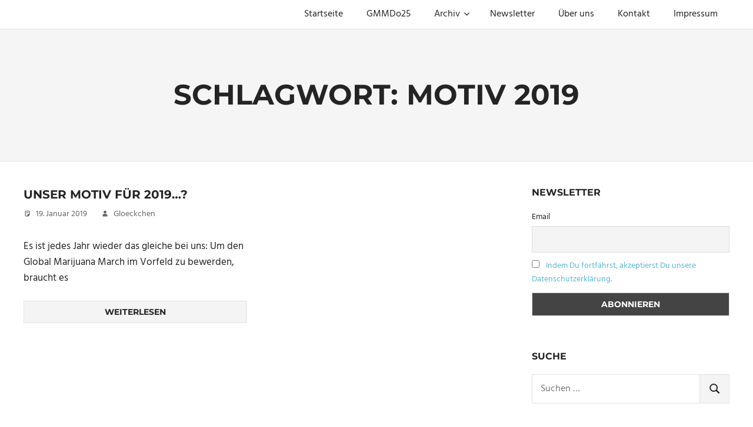

--- FILE ---
content_type: text/html; charset=UTF-8
request_url: https://www.global-marijuana-march-dortmund.de/tag/motiv-2019/
body_size: 8718
content:
<!DOCTYPE html>
<html lang="de">

<head>
<meta charset="UTF-8">
<meta name="viewport" content="width=device-width, initial-scale=1">
<link rel="profile" href="http://gmpg.org/xfn/11">
<link rel="pingback" href="https://www.global-marijuana-march-dortmund.de/xmlrpc.php">

<title>Motiv 2019 &#8211; Global Marijuana March Dortmund</title>
<meta name='robots' content='max-image-preview:large' />
	<style>img:is([sizes="auto" i], [sizes^="auto," i]) { contain-intrinsic-size: 3000px 1500px }</style>
	<link rel="alternate" type="application/rss+xml" title="Global Marijuana March Dortmund &raquo; Feed" href="https://www.global-marijuana-march-dortmund.de/feed/" />
<link rel="alternate" type="application/rss+xml" title="Global Marijuana March Dortmund &raquo; Kommentar-Feed" href="https://www.global-marijuana-march-dortmund.de/comments/feed/" />
<link rel="alternate" type="application/rss+xml" title="Global Marijuana March Dortmund &raquo; Motiv 2019 Schlagwort-Feed" href="https://www.global-marijuana-march-dortmund.de/tag/motiv-2019/feed/" />
<script type="text/javascript">
/* <![CDATA[ */
window._wpemojiSettings = {"baseUrl":"https:\/\/s.w.org\/images\/core\/emoji\/16.0.1\/72x72\/","ext":".png","svgUrl":"https:\/\/s.w.org\/images\/core\/emoji\/16.0.1\/svg\/","svgExt":".svg","source":{"concatemoji":"https:\/\/www.global-marijuana-march-dortmund.de\/wp-includes\/js\/wp-emoji-release.min.js?ver=6.8.3"}};
/*! This file is auto-generated */
!function(s,n){var o,i,e;function c(e){try{var t={supportTests:e,timestamp:(new Date).valueOf()};sessionStorage.setItem(o,JSON.stringify(t))}catch(e){}}function p(e,t,n){e.clearRect(0,0,e.canvas.width,e.canvas.height),e.fillText(t,0,0);var t=new Uint32Array(e.getImageData(0,0,e.canvas.width,e.canvas.height).data),a=(e.clearRect(0,0,e.canvas.width,e.canvas.height),e.fillText(n,0,0),new Uint32Array(e.getImageData(0,0,e.canvas.width,e.canvas.height).data));return t.every(function(e,t){return e===a[t]})}function u(e,t){e.clearRect(0,0,e.canvas.width,e.canvas.height),e.fillText(t,0,0);for(var n=e.getImageData(16,16,1,1),a=0;a<n.data.length;a++)if(0!==n.data[a])return!1;return!0}function f(e,t,n,a){switch(t){case"flag":return n(e,"\ud83c\udff3\ufe0f\u200d\u26a7\ufe0f","\ud83c\udff3\ufe0f\u200b\u26a7\ufe0f")?!1:!n(e,"\ud83c\udde8\ud83c\uddf6","\ud83c\udde8\u200b\ud83c\uddf6")&&!n(e,"\ud83c\udff4\udb40\udc67\udb40\udc62\udb40\udc65\udb40\udc6e\udb40\udc67\udb40\udc7f","\ud83c\udff4\u200b\udb40\udc67\u200b\udb40\udc62\u200b\udb40\udc65\u200b\udb40\udc6e\u200b\udb40\udc67\u200b\udb40\udc7f");case"emoji":return!a(e,"\ud83e\udedf")}return!1}function g(e,t,n,a){var r="undefined"!=typeof WorkerGlobalScope&&self instanceof WorkerGlobalScope?new OffscreenCanvas(300,150):s.createElement("canvas"),o=r.getContext("2d",{willReadFrequently:!0}),i=(o.textBaseline="top",o.font="600 32px Arial",{});return e.forEach(function(e){i[e]=t(o,e,n,a)}),i}function t(e){var t=s.createElement("script");t.src=e,t.defer=!0,s.head.appendChild(t)}"undefined"!=typeof Promise&&(o="wpEmojiSettingsSupports",i=["flag","emoji"],n.supports={everything:!0,everythingExceptFlag:!0},e=new Promise(function(e){s.addEventListener("DOMContentLoaded",e,{once:!0})}),new Promise(function(t){var n=function(){try{var e=JSON.parse(sessionStorage.getItem(o));if("object"==typeof e&&"number"==typeof e.timestamp&&(new Date).valueOf()<e.timestamp+604800&&"object"==typeof e.supportTests)return e.supportTests}catch(e){}return null}();if(!n){if("undefined"!=typeof Worker&&"undefined"!=typeof OffscreenCanvas&&"undefined"!=typeof URL&&URL.createObjectURL&&"undefined"!=typeof Blob)try{var e="postMessage("+g.toString()+"("+[JSON.stringify(i),f.toString(),p.toString(),u.toString()].join(",")+"));",a=new Blob([e],{type:"text/javascript"}),r=new Worker(URL.createObjectURL(a),{name:"wpTestEmojiSupports"});return void(r.onmessage=function(e){c(n=e.data),r.terminate(),t(n)})}catch(e){}c(n=g(i,f,p,u))}t(n)}).then(function(e){for(var t in e)n.supports[t]=e[t],n.supports.everything=n.supports.everything&&n.supports[t],"flag"!==t&&(n.supports.everythingExceptFlag=n.supports.everythingExceptFlag&&n.supports[t]);n.supports.everythingExceptFlag=n.supports.everythingExceptFlag&&!n.supports.flag,n.DOMReady=!1,n.readyCallback=function(){n.DOMReady=!0}}).then(function(){return e}).then(function(){var e;n.supports.everything||(n.readyCallback(),(e=n.source||{}).concatemoji?t(e.concatemoji):e.wpemoji&&e.twemoji&&(t(e.twemoji),t(e.wpemoji)))}))}((window,document),window._wpemojiSettings);
/* ]]> */
</script>
<link rel='stylesheet' id='formidable-css' href='https://usercontent.one/wp/www.global-marijuana-march-dortmund.de/wp-content/plugins/formidable/css/formidableforms.css?media=1647883980?ver=1171453' type='text/css' media='all' />
<link rel='stylesheet' id='palm-beach-theme-fonts-css' href='https://usercontent.one/wp/www.global-marijuana-march-dortmund.de/wp-content/fonts/4994737cd8761decabe7a63e91763db6.css?media=1647883980?ver=20201110' type='text/css' media='all' />
<style id='wp-emoji-styles-inline-css' type='text/css'>

	img.wp-smiley, img.emoji {
		display: inline !important;
		border: none !important;
		box-shadow: none !important;
		height: 1em !important;
		width: 1em !important;
		margin: 0 0.07em !important;
		vertical-align: -0.1em !important;
		background: none !important;
		padding: 0 !important;
	}
</style>
<link rel='stylesheet' id='wp-block-library-css' href='https://www.global-marijuana-march-dortmund.de/wp-includes/css/dist/block-library/style.min.css?ver=6.8.3' type='text/css' media='all' />
<style id='classic-theme-styles-inline-css' type='text/css'>
/*! This file is auto-generated */
.wp-block-button__link{color:#fff;background-color:#32373c;border-radius:9999px;box-shadow:none;text-decoration:none;padding:calc(.667em + 2px) calc(1.333em + 2px);font-size:1.125em}.wp-block-file__button{background:#32373c;color:#fff;text-decoration:none}
</style>
<style id='global-styles-inline-css' type='text/css'>
:root{--wp--preset--aspect-ratio--square: 1;--wp--preset--aspect-ratio--4-3: 4/3;--wp--preset--aspect-ratio--3-4: 3/4;--wp--preset--aspect-ratio--3-2: 3/2;--wp--preset--aspect-ratio--2-3: 2/3;--wp--preset--aspect-ratio--16-9: 16/9;--wp--preset--aspect-ratio--9-16: 9/16;--wp--preset--color--black: #000000;--wp--preset--color--cyan-bluish-gray: #abb8c3;--wp--preset--color--white: #ffffff;--wp--preset--color--pale-pink: #f78da7;--wp--preset--color--vivid-red: #cf2e2e;--wp--preset--color--luminous-vivid-orange: #ff6900;--wp--preset--color--luminous-vivid-amber: #fcb900;--wp--preset--color--light-green-cyan: #7bdcb5;--wp--preset--color--vivid-green-cyan: #00d084;--wp--preset--color--pale-cyan-blue: #8ed1fc;--wp--preset--color--vivid-cyan-blue: #0693e3;--wp--preset--color--vivid-purple: #9b51e0;--wp--preset--color--primary: #57b7d7;--wp--preset--color--secondary: #3e9ebe;--wp--preset--color--tertiary: #2484a4;--wp--preset--color--accent: #57d777;--wp--preset--color--highlight: #d75f57;--wp--preset--color--light-gray: #e4e4e4;--wp--preset--color--gray: #646464;--wp--preset--color--dark-gray: #242424;--wp--preset--gradient--vivid-cyan-blue-to-vivid-purple: linear-gradient(135deg,rgba(6,147,227,1) 0%,rgb(155,81,224) 100%);--wp--preset--gradient--light-green-cyan-to-vivid-green-cyan: linear-gradient(135deg,rgb(122,220,180) 0%,rgb(0,208,130) 100%);--wp--preset--gradient--luminous-vivid-amber-to-luminous-vivid-orange: linear-gradient(135deg,rgba(252,185,0,1) 0%,rgba(255,105,0,1) 100%);--wp--preset--gradient--luminous-vivid-orange-to-vivid-red: linear-gradient(135deg,rgba(255,105,0,1) 0%,rgb(207,46,46) 100%);--wp--preset--gradient--very-light-gray-to-cyan-bluish-gray: linear-gradient(135deg,rgb(238,238,238) 0%,rgb(169,184,195) 100%);--wp--preset--gradient--cool-to-warm-spectrum: linear-gradient(135deg,rgb(74,234,220) 0%,rgb(151,120,209) 20%,rgb(207,42,186) 40%,rgb(238,44,130) 60%,rgb(251,105,98) 80%,rgb(254,248,76) 100%);--wp--preset--gradient--blush-light-purple: linear-gradient(135deg,rgb(255,206,236) 0%,rgb(152,150,240) 100%);--wp--preset--gradient--blush-bordeaux: linear-gradient(135deg,rgb(254,205,165) 0%,rgb(254,45,45) 50%,rgb(107,0,62) 100%);--wp--preset--gradient--luminous-dusk: linear-gradient(135deg,rgb(255,203,112) 0%,rgb(199,81,192) 50%,rgb(65,88,208) 100%);--wp--preset--gradient--pale-ocean: linear-gradient(135deg,rgb(255,245,203) 0%,rgb(182,227,212) 50%,rgb(51,167,181) 100%);--wp--preset--gradient--electric-grass: linear-gradient(135deg,rgb(202,248,128) 0%,rgb(113,206,126) 100%);--wp--preset--gradient--midnight: linear-gradient(135deg,rgb(2,3,129) 0%,rgb(40,116,252) 100%);--wp--preset--font-size--small: 13px;--wp--preset--font-size--medium: 20px;--wp--preset--font-size--large: 36px;--wp--preset--font-size--x-large: 42px;--wp--preset--spacing--20: 0.44rem;--wp--preset--spacing--30: 0.67rem;--wp--preset--spacing--40: 1rem;--wp--preset--spacing--50: 1.5rem;--wp--preset--spacing--60: 2.25rem;--wp--preset--spacing--70: 3.38rem;--wp--preset--spacing--80: 5.06rem;--wp--preset--shadow--natural: 6px 6px 9px rgba(0, 0, 0, 0.2);--wp--preset--shadow--deep: 12px 12px 50px rgba(0, 0, 0, 0.4);--wp--preset--shadow--sharp: 6px 6px 0px rgba(0, 0, 0, 0.2);--wp--preset--shadow--outlined: 6px 6px 0px -3px rgba(255, 255, 255, 1), 6px 6px rgba(0, 0, 0, 1);--wp--preset--shadow--crisp: 6px 6px 0px rgba(0, 0, 0, 1);}:where(.is-layout-flex){gap: 0.5em;}:where(.is-layout-grid){gap: 0.5em;}body .is-layout-flex{display: flex;}.is-layout-flex{flex-wrap: wrap;align-items: center;}.is-layout-flex > :is(*, div){margin: 0;}body .is-layout-grid{display: grid;}.is-layout-grid > :is(*, div){margin: 0;}:where(.wp-block-columns.is-layout-flex){gap: 2em;}:where(.wp-block-columns.is-layout-grid){gap: 2em;}:where(.wp-block-post-template.is-layout-flex){gap: 1.25em;}:where(.wp-block-post-template.is-layout-grid){gap: 1.25em;}.has-black-color{color: var(--wp--preset--color--black) !important;}.has-cyan-bluish-gray-color{color: var(--wp--preset--color--cyan-bluish-gray) !important;}.has-white-color{color: var(--wp--preset--color--white) !important;}.has-pale-pink-color{color: var(--wp--preset--color--pale-pink) !important;}.has-vivid-red-color{color: var(--wp--preset--color--vivid-red) !important;}.has-luminous-vivid-orange-color{color: var(--wp--preset--color--luminous-vivid-orange) !important;}.has-luminous-vivid-amber-color{color: var(--wp--preset--color--luminous-vivid-amber) !important;}.has-light-green-cyan-color{color: var(--wp--preset--color--light-green-cyan) !important;}.has-vivid-green-cyan-color{color: var(--wp--preset--color--vivid-green-cyan) !important;}.has-pale-cyan-blue-color{color: var(--wp--preset--color--pale-cyan-blue) !important;}.has-vivid-cyan-blue-color{color: var(--wp--preset--color--vivid-cyan-blue) !important;}.has-vivid-purple-color{color: var(--wp--preset--color--vivid-purple) !important;}.has-black-background-color{background-color: var(--wp--preset--color--black) !important;}.has-cyan-bluish-gray-background-color{background-color: var(--wp--preset--color--cyan-bluish-gray) !important;}.has-white-background-color{background-color: var(--wp--preset--color--white) !important;}.has-pale-pink-background-color{background-color: var(--wp--preset--color--pale-pink) !important;}.has-vivid-red-background-color{background-color: var(--wp--preset--color--vivid-red) !important;}.has-luminous-vivid-orange-background-color{background-color: var(--wp--preset--color--luminous-vivid-orange) !important;}.has-luminous-vivid-amber-background-color{background-color: var(--wp--preset--color--luminous-vivid-amber) !important;}.has-light-green-cyan-background-color{background-color: var(--wp--preset--color--light-green-cyan) !important;}.has-vivid-green-cyan-background-color{background-color: var(--wp--preset--color--vivid-green-cyan) !important;}.has-pale-cyan-blue-background-color{background-color: var(--wp--preset--color--pale-cyan-blue) !important;}.has-vivid-cyan-blue-background-color{background-color: var(--wp--preset--color--vivid-cyan-blue) !important;}.has-vivid-purple-background-color{background-color: var(--wp--preset--color--vivid-purple) !important;}.has-black-border-color{border-color: var(--wp--preset--color--black) !important;}.has-cyan-bluish-gray-border-color{border-color: var(--wp--preset--color--cyan-bluish-gray) !important;}.has-white-border-color{border-color: var(--wp--preset--color--white) !important;}.has-pale-pink-border-color{border-color: var(--wp--preset--color--pale-pink) !important;}.has-vivid-red-border-color{border-color: var(--wp--preset--color--vivid-red) !important;}.has-luminous-vivid-orange-border-color{border-color: var(--wp--preset--color--luminous-vivid-orange) !important;}.has-luminous-vivid-amber-border-color{border-color: var(--wp--preset--color--luminous-vivid-amber) !important;}.has-light-green-cyan-border-color{border-color: var(--wp--preset--color--light-green-cyan) !important;}.has-vivid-green-cyan-border-color{border-color: var(--wp--preset--color--vivid-green-cyan) !important;}.has-pale-cyan-blue-border-color{border-color: var(--wp--preset--color--pale-cyan-blue) !important;}.has-vivid-cyan-blue-border-color{border-color: var(--wp--preset--color--vivid-cyan-blue) !important;}.has-vivid-purple-border-color{border-color: var(--wp--preset--color--vivid-purple) !important;}.has-vivid-cyan-blue-to-vivid-purple-gradient-background{background: var(--wp--preset--gradient--vivid-cyan-blue-to-vivid-purple) !important;}.has-light-green-cyan-to-vivid-green-cyan-gradient-background{background: var(--wp--preset--gradient--light-green-cyan-to-vivid-green-cyan) !important;}.has-luminous-vivid-amber-to-luminous-vivid-orange-gradient-background{background: var(--wp--preset--gradient--luminous-vivid-amber-to-luminous-vivid-orange) !important;}.has-luminous-vivid-orange-to-vivid-red-gradient-background{background: var(--wp--preset--gradient--luminous-vivid-orange-to-vivid-red) !important;}.has-very-light-gray-to-cyan-bluish-gray-gradient-background{background: var(--wp--preset--gradient--very-light-gray-to-cyan-bluish-gray) !important;}.has-cool-to-warm-spectrum-gradient-background{background: var(--wp--preset--gradient--cool-to-warm-spectrum) !important;}.has-blush-light-purple-gradient-background{background: var(--wp--preset--gradient--blush-light-purple) !important;}.has-blush-bordeaux-gradient-background{background: var(--wp--preset--gradient--blush-bordeaux) !important;}.has-luminous-dusk-gradient-background{background: var(--wp--preset--gradient--luminous-dusk) !important;}.has-pale-ocean-gradient-background{background: var(--wp--preset--gradient--pale-ocean) !important;}.has-electric-grass-gradient-background{background: var(--wp--preset--gradient--electric-grass) !important;}.has-midnight-gradient-background{background: var(--wp--preset--gradient--midnight) !important;}.has-small-font-size{font-size: var(--wp--preset--font-size--small) !important;}.has-medium-font-size{font-size: var(--wp--preset--font-size--medium) !important;}.has-large-font-size{font-size: var(--wp--preset--font-size--large) !important;}.has-x-large-font-size{font-size: var(--wp--preset--font-size--x-large) !important;}
:where(.wp-block-post-template.is-layout-flex){gap: 1.25em;}:where(.wp-block-post-template.is-layout-grid){gap: 1.25em;}
:where(.wp-block-columns.is-layout-flex){gap: 2em;}:where(.wp-block-columns.is-layout-grid){gap: 2em;}
:root :where(.wp-block-pullquote){font-size: 1.5em;line-height: 1.6;}
</style>
<link rel='stylesheet' id='contact-form-7-css' href='https://usercontent.one/wp/www.global-marijuana-march-dortmund.de/wp-content/plugins/contact-form-7/includes/css/styles.css?ver=6.1.1&media=1647883980' type='text/css' media='all' />
<link rel='stylesheet' id='palm-beach-stylesheet-css' href='https://usercontent.one/wp/www.global-marijuana-march-dortmund.de/wp-content/themes/palm-beach/style.css?ver=2.0.9&media=1647883980' type='text/css' media='all' />
<style id='palm-beach-stylesheet-inline-css' type='text/css'>
.site-title, .site-description, .type-post .entry-footer .entry-tags { position: absolute; clip: rect(1px, 1px, 1px, 1px); width: 1px; height: 1px; overflow: hidden; }
</style>
<link rel='stylesheet' id='palm-beach-safari-flexbox-fixes-css' href='https://usercontent.one/wp/www.global-marijuana-march-dortmund.de/wp-content/themes/palm-beach/assets/css/safari-flexbox-fixes.css?media=1647883980?ver=20210116' type='text/css' media='all' />
<link rel='stylesheet' id='newsletter-css' href='https://usercontent.one/wp/www.global-marijuana-march-dortmund.de/wp-content/plugins/newsletter/style.css?ver=9.1.0&media=1647883980' type='text/css' media='all' />
<!--[if lt IE 9]>
<script type="text/javascript" src="https://usercontent.one/wp/www.global-marijuana-march-dortmund.de/wp-content/themes/palm-beach/assets/js/html5shiv.min.js?ver=3.7.3&media=1647883980" id="html5shiv-js"></script>
<![endif]-->
<script type="text/javascript" src="https://www.global-marijuana-march-dortmund.de/wp-includes/js/jquery/jquery.min.js?ver=3.7.1" id="jquery-core-js"></script>
<script type="text/javascript" src="https://www.global-marijuana-march-dortmund.de/wp-includes/js/jquery/jquery-migrate.min.js?ver=3.4.1" id="jquery-migrate-js"></script>
<script type="text/javascript" src="https://usercontent.one/wp/www.global-marijuana-march-dortmund.de/wp-content/themes/palm-beach/assets/js/sticky-header.js?media=1647883980?ver=20170127" id="palm-beach-jquery-sticky-header-js"></script>
<script type="text/javascript" src="https://usercontent.one/wp/www.global-marijuana-march-dortmund.de/wp-content/themes/palm-beach/assets/js/svgxuse.min.js?ver=1.2.6&media=1647883980" id="svgxuse-js"></script>
<link rel="https://api.w.org/" href="https://www.global-marijuana-march-dortmund.de/wp-json/" /><link rel="alternate" title="JSON" type="application/json" href="https://www.global-marijuana-march-dortmund.de/wp-json/wp/v2/tags/53" /><link rel="EditURI" type="application/rsd+xml" title="RSD" href="https://www.global-marijuana-march-dortmund.de/xmlrpc.php?rsd" />
<meta name="generator" content="WordPress 6.8.3" />
</head>

<body class="archive tag tag-motiv-2019 tag-53 wp-embed-responsive wp-theme-palm-beach post-layout-two-columns post-layout-columns categories-hidden">

	
	<div id="page" class="hfeed site">

		<a class="skip-link screen-reader-text" href="#content">Zum Inhalt springen</a>

		
		
		<header id="masthead" class="site-header clearfix" role="banner">

			<div class="header-main container clearfix">

				<div id="logo" class="site-branding clearfix">

										
			<p class="site-title"><a href="https://www.global-marijuana-march-dortmund.de/" rel="home">Global Marijuana March Dortmund</a></p>

							
			<p class="site-description">Für die Legalisierung der Kulturpflanze Hanf</p>

		
				</div><!-- .site-branding -->

				

	<button class="primary-menu-toggle menu-toggle" aria-controls="primary-menu" aria-expanded="false" >
		<svg class="icon icon-menu" aria-hidden="true" role="img"> <use xlink:href="https://usercontent.one/wp/www.global-marijuana-march-dortmund.de/wp-content/themes/palm-beach/assets/icons/genericons-neue.svg?media=1647883980#menu"></use> </svg><svg class="icon icon-close" aria-hidden="true" role="img"> <use xlink:href="https://usercontent.one/wp/www.global-marijuana-march-dortmund.de/wp-content/themes/palm-beach/assets/icons/genericons-neue.svg?media=1647883980#close"></use> </svg>		<span class="menu-toggle-text screen-reader-text">Menu</span>
	</button>

	<div class="primary-navigation">

		<nav id="site-navigation" class="main-navigation" role="navigation"  aria-label="Primary Menu">

			<ul id="primary-menu" class="menu"><li id="menu-item-651" class="menu-item menu-item-type-custom menu-item-object-custom menu-item-home menu-item-651"><a href="http://www.global-marijuana-march-dortmund.de/">Startseite</a></li>
<li id="menu-item-1296" class="menu-item menu-item-type-taxonomy menu-item-object-category menu-item-1296"><a href="https://www.global-marijuana-march-dortmund.de/category/gmmdo-2025/">GMMDo25</a></li>
<li id="menu-item-393" class="menu-item menu-item-type-taxonomy menu-item-object-category menu-item-has-children menu-item-393"><a href="https://www.global-marijuana-march-dortmund.de/category/archiv/">Archiv<svg class="icon icon-expand" aria-hidden="true" role="img"> <use xlink:href="https://usercontent.one/wp/www.global-marijuana-march-dortmund.de/wp-content/themes/palm-beach/assets/icons/genericons-neue.svg?media=1647883980#expand"></use> </svg></a>
<ul class="sub-menu">
	<li id="menu-item-1196" class="menu-item menu-item-type-taxonomy menu-item-object-category menu-item-1196"><a href="https://www.global-marijuana-march-dortmund.de/category/gmm-2024/">GMM 2024</a></li>
	<li id="menu-item-1163" class="menu-item menu-item-type-taxonomy menu-item-object-category menu-item-has-children menu-item-1163"><a href="https://www.global-marijuana-march-dortmund.de/category/gmm-2023/">GMM 2023<svg class="icon icon-expand" aria-hidden="true" role="img"> <use xlink:href="https://usercontent.one/wp/www.global-marijuana-march-dortmund.de/wp-content/themes/palm-beach/assets/icons/genericons-neue.svg?media=1647883980#expand"></use> </svg></a>
	<ul class="sub-menu">
		<li id="menu-item-1164" class="menu-item menu-item-type-taxonomy menu-item-object-category menu-item-1164"><a href="https://www.global-marijuana-march-dortmund.de/category/gmm-2023/gmm-2023-infos/">GMM 2023 Infos</a></li>
	</ul>
</li>
	<li id="menu-item-1122" class="menu-item menu-item-type-taxonomy menu-item-object-category menu-item-has-children menu-item-1122"><a href="https://www.global-marijuana-march-dortmund.de/category/gmm-2022/">GMM 2022<svg class="icon icon-expand" aria-hidden="true" role="img"> <use xlink:href="https://usercontent.one/wp/www.global-marijuana-march-dortmund.de/wp-content/themes/palm-beach/assets/icons/genericons-neue.svg?media=1647883980#expand"></use> </svg></a>
	<ul class="sub-menu">
		<li id="menu-item-1123" class="menu-item menu-item-type-taxonomy menu-item-object-category menu-item-1123"><a href="https://www.global-marijuana-march-dortmund.de/category/gmm-2022/gmm-22-infos/">GMM 22 Infos</a></li>
	</ul>
</li>
	<li id="menu-item-1009" class="menu-item menu-item-type-taxonomy menu-item-object-category menu-item-has-children menu-item-1009"><a href="https://www.global-marijuana-march-dortmund.de/category/gmm-2020/">GMM 2020<svg class="icon icon-expand" aria-hidden="true" role="img"> <use xlink:href="https://usercontent.one/wp/www.global-marijuana-march-dortmund.de/wp-content/themes/palm-beach/assets/icons/genericons-neue.svg?media=1647883980#expand"></use> </svg></a>
	<ul class="sub-menu">
		<li id="menu-item-1024" class="menu-item menu-item-type-post_type menu-item-object-post menu-item-1024"><a href="https://www.global-marijuana-march-dortmund.de/auch-2020-in-dortmund/">Auch 2020 in Dortmund?</a></li>
		<li id="menu-item-1025" class="menu-item menu-item-type-taxonomy menu-item-object-category menu-item-1025"><a href="https://www.global-marijuana-march-dortmund.de/category/gmm-2020/gmm-20-infos/">GMM 20 Infos</a></li>
	</ul>
</li>
	<li id="menu-item-619" class="menu-item menu-item-type-taxonomy menu-item-object-category menu-item-has-children menu-item-619"><a href="https://www.global-marijuana-march-dortmund.de/category/gmm-2019/">GMM 2019<svg class="icon icon-expand" aria-hidden="true" role="img"> <use xlink:href="https://usercontent.one/wp/www.global-marijuana-march-dortmund.de/wp-content/themes/palm-beach/assets/icons/genericons-neue.svg?media=1647883980#expand"></use> </svg></a>
	<ul class="sub-menu">
		<li id="menu-item-665" class="menu-item menu-item-type-post_type menu-item-object-page menu-item-665"><a href="https://www.global-marijuana-march-dortmund.de/auch-2019-in-dortmund-2/">Auch 2019 in Dortmund!</a></li>
		<li id="menu-item-620" class="menu-item menu-item-type-taxonomy menu-item-object-category menu-item-620"><a href="https://www.global-marijuana-march-dortmund.de/category/gmm-2019/gmm-19-infos/">GMM 19 Infos</a></li>
		<li id="menu-item-666" class="menu-item menu-item-type-post_type menu-item-object-page menu-item-666"><a href="https://www.global-marijuana-march-dortmund.de/mit-dem-gmmdo-zur-cnbs/">Mit dem #GMMDo zur CNBS?!</a></li>
		<li id="menu-item-799" class="menu-item menu-item-type-post_type menu-item-object-page menu-item-has-children menu-item-799"><a href="https://www.global-marijuana-march-dortmund.de/auch-2019-in-dortmund-2/gewinnspiel-2019/">Gewinnspiel 2019<svg class="icon icon-expand" aria-hidden="true" role="img"> <use xlink:href="https://usercontent.one/wp/www.global-marijuana-march-dortmund.de/wp-content/themes/palm-beach/assets/icons/genericons-neue.svg?media=1647883980#expand"></use> </svg></a>
		<ul class="sub-menu">
			<li id="menu-item-846" class="menu-item menu-item-type-post_type menu-item-object-page menu-item-846"><a href="https://www.global-marijuana-march-dortmund.de/das-schoenste-schild-vom-gmmdo19/">Das schönste Schild vom #gmmdo19</a></li>
			<li id="menu-item-803" class="menu-item menu-item-type-post_type menu-item-object-page menu-item-803"><a href="https://www.global-marijuana-march-dortmund.de/auch-2019-in-dortmund-2/gewinnspiel-2019/allgemeine-teilnahmebedingungen-gewinnspiel-2019/">Allgemeine Teilnahmebedingungen Gewinnspiel 2019</a></li>
		</ul>
</li>
		<li id="menu-item-621" class="menu-item menu-item-type-taxonomy menu-item-object-category menu-item-621"><a href="https://www.global-marijuana-march-dortmund.de/category/gmm-2019/gmm-19-vorlagen/">GMM 19 Vorlagen</a></li>
	</ul>
</li>
	<li id="menu-item-441" class="menu-item menu-item-type-taxonomy menu-item-object-category menu-item-has-children menu-item-441"><a href="https://www.global-marijuana-march-dortmund.de/category/gmm-2018/">GMM 2018<svg class="icon icon-expand" aria-hidden="true" role="img"> <use xlink:href="https://usercontent.one/wp/www.global-marijuana-march-dortmund.de/wp-content/themes/palm-beach/assets/icons/genericons-neue.svg?media=1647883980#expand"></use> </svg></a>
	<ul class="sub-menu">
		<li id="menu-item-398" class="menu-item menu-item-type-post_type menu-item-object-page menu-item-398"><a href="https://www.global-marijuana-march-dortmund.de/auch-2018-in-dortmund/">Auch 2018 in Dortmund!</a></li>
		<li id="menu-item-442" class="menu-item menu-item-type-taxonomy menu-item-object-category menu-item-442"><a href="https://www.global-marijuana-march-dortmund.de/category/gmm-2018/gmm-18-infos/">GMM 18 Infos</a></li>
		<li id="menu-item-515" class="menu-item menu-item-type-post_type menu-item-object-page menu-item-has-children menu-item-515"><a href="https://www.global-marijuana-march-dortmund.de/auch-2018-in-dortmund/gewinnspiel-2018/">Gewinnspiel 2018<svg class="icon icon-expand" aria-hidden="true" role="img"> <use xlink:href="https://usercontent.one/wp/www.global-marijuana-march-dortmund.de/wp-content/themes/palm-beach/assets/icons/genericons-neue.svg?media=1647883980#expand"></use> </svg></a>
		<ul class="sub-menu">
			<li id="menu-item-583" class="menu-item menu-item-type-post_type menu-item-object-page menu-item-583"><a href="https://www.global-marijuana-march-dortmund.de/auch-2018-in-dortmund/gewinnspiel-2018/das-schoenste-foto-vom-gmmdo18/">Das schönste Foto vom #GMMDo18…</a></li>
			<li id="menu-item-538" class="menu-item menu-item-type-post_type menu-item-object-page menu-item-538"><a href="https://www.global-marijuana-march-dortmund.de/auch-2018-in-dortmund/gewinnspiel-2018/gewinne-2018/">Gewinne 2018</a></li>
			<li id="menu-item-523" class="menu-item menu-item-type-post_type menu-item-object-page menu-item-523"><a href="https://www.global-marijuana-march-dortmund.de/auch-2018-in-dortmund/gewinnspiel-2018/allgemeine-teilnahmebedingungen-gewinnspiel-2018/">Allgemeine Teilnahmebedingungen Gewinnspiel 2018</a></li>
		</ul>
</li>
	</ul>
</li>
	<li id="menu-item-185" class="menu-item menu-item-type-post_type menu-item-object-page menu-item-has-children menu-item-185"><a href="https://www.global-marijuana-march-dortmund.de/gmm-2017/">GMM 2017<svg class="icon icon-expand" aria-hidden="true" role="img"> <use xlink:href="https://usercontent.one/wp/www.global-marijuana-march-dortmund.de/wp-content/themes/palm-beach/assets/icons/genericons-neue.svg?media=1647883980#expand"></use> </svg></a>
	<ul class="sub-menu">
		<li id="menu-item-419" class="menu-item menu-item-type-taxonomy menu-item-object-category menu-item-419"><a href="https://www.global-marijuana-march-dortmund.de/category/archiv/gmm-17/">GMM 2017</a></li>
		<li id="menu-item-55" class="menu-item menu-item-type-post_type menu-item-object-page menu-item-home menu-item-55"><a href="https://www.global-marijuana-march-dortmund.de/2017indortmund/">Auch 2017 in Dortmund!</a></li>
		<li id="menu-item-175" class="menu-item menu-item-type-taxonomy menu-item-object-category menu-item-175"><a href="https://www.global-marijuana-march-dortmund.de/category/archiv/gmm-17/gmm-17-infos/">GMM 17 Infos</a></li>
		<li id="menu-item-254" class="menu-item menu-item-type-post_type menu-item-object-page menu-item-has-children menu-item-254"><a href="https://www.global-marijuana-march-dortmund.de/gmm-2017/gewinnspiel-2017/">Gewinnspiel 2017<svg class="icon icon-expand" aria-hidden="true" role="img"> <use xlink:href="https://usercontent.one/wp/www.global-marijuana-march-dortmund.de/wp-content/themes/palm-beach/assets/icons/genericons-neue.svg?media=1647883980#expand"></use> </svg></a>
		<ul class="sub-menu">
			<li id="menu-item-340" class="menu-item menu-item-type-post_type menu-item-object-page menu-item-340"><a href="https://www.global-marijuana-march-dortmund.de/gmm-2017/gewinnspiel-2017/schmetterlinge/">Schmetterlinge</a></li>
			<li id="menu-item-255" class="menu-item menu-item-type-post_type menu-item-object-page menu-item-255"><a href="https://www.global-marijuana-march-dortmund.de/gmm-2017/gewinnspiel-2017/teilnahmebedingungen-gewinnspiel-2017/">Allgemeine Teilnahmebedingungen Gewinnspiel 2017</a></li>
		</ul>
</li>
		<li id="menu-item-177" class="menu-item menu-item-type-taxonomy menu-item-object-category menu-item-177"><a href="https://www.global-marijuana-march-dortmund.de/category/archiv/gmm-17/gmm-17-vorlagen/">GMM 17 Vorlagen</a></li>
		<li id="menu-item-176" class="menu-item menu-item-type-taxonomy menu-item-object-category menu-item-176"><a href="https://www.global-marijuana-march-dortmund.de/category/archiv/gmm-17/gmm-17-presse/">GMM 17 Presse</a></li>
	</ul>
</li>
	<li id="menu-item-418" class="menu-item menu-item-type-taxonomy menu-item-object-category menu-item-has-children menu-item-418"><a href="https://www.global-marijuana-march-dortmund.de/category/archiv/gmm-16/">GMM 2016<svg class="icon icon-expand" aria-hidden="true" role="img"> <use xlink:href="https://usercontent.one/wp/www.global-marijuana-march-dortmund.de/wp-content/themes/palm-beach/assets/icons/genericons-neue.svg?media=1647883980#expand"></use> </svg></a>
	<ul class="sub-menu">
		<li id="menu-item-404" class="menu-item menu-item-type-taxonomy menu-item-object-category menu-item-404"><a href="https://www.global-marijuana-march-dortmund.de/category/archiv/gmm-16/gmm-16-infos/">GMM 16 Infos</a></li>
		<li id="menu-item-414" class="menu-item menu-item-type-taxonomy menu-item-object-category menu-item-414"><a href="https://www.global-marijuana-march-dortmund.de/category/archiv/gmm-16/gmm-16-vorlagen/">GMM 16 Vorlagen</a></li>
		<li id="menu-item-413" class="menu-item menu-item-type-taxonomy menu-item-object-category menu-item-413"><a href="https://www.global-marijuana-march-dortmund.de/category/archiv/gmm-16/gmm-16-presse/">GMM 16 Presse</a></li>
	</ul>
</li>
	<li id="menu-item-400" class="menu-item menu-item-type-post_type menu-item-object-page menu-item-has-children menu-item-400"><a href="https://www.global-marijuana-march-dortmund.de/gmm-2015/">GMM 2015<svg class="icon icon-expand" aria-hidden="true" role="img"> <use xlink:href="https://usercontent.one/wp/www.global-marijuana-march-dortmund.de/wp-content/themes/palm-beach/assets/icons/genericons-neue.svg?media=1647883980#expand"></use> </svg></a>
	<ul class="sub-menu">
		<li id="menu-item-417" class="menu-item menu-item-type-taxonomy menu-item-object-category menu-item-417"><a href="https://www.global-marijuana-march-dortmund.de/category/archiv/gmm-15/">GMM 2015</a></li>
		<li id="menu-item-405" class="menu-item menu-item-type-taxonomy menu-item-object-category menu-item-405"><a href="https://www.global-marijuana-march-dortmund.de/category/archiv/gmm-15/gmm-15-infos/">GMM 15 Infos</a></li>
		<li id="menu-item-406" class="menu-item menu-item-type-taxonomy menu-item-object-category menu-item-406"><a href="https://www.global-marijuana-march-dortmund.de/category/archiv/gmm-15/gmm-15-vorlagen/">GMM 15 Vorlagen</a></li>
		<li id="menu-item-412" class="menu-item menu-item-type-taxonomy menu-item-object-category menu-item-412"><a href="https://www.global-marijuana-march-dortmund.de/category/archiv/gmm-15/gmm-15-presse/">GMM 15 Presse</a></li>
	</ul>
</li>
	<li id="menu-item-416" class="menu-item menu-item-type-taxonomy menu-item-object-category menu-item-has-children menu-item-416"><a href="https://www.global-marijuana-march-dortmund.de/category/archiv/gmm-14/">GMM 2014<svg class="icon icon-expand" aria-hidden="true" role="img"> <use xlink:href="https://usercontent.one/wp/www.global-marijuana-march-dortmund.de/wp-content/themes/palm-beach/assets/icons/genericons-neue.svg?media=1647883980#expand"></use> </svg></a>
	<ul class="sub-menu">
		<li id="menu-item-409" class="menu-item menu-item-type-taxonomy menu-item-object-category menu-item-409"><a href="https://www.global-marijuana-march-dortmund.de/category/archiv/gmm-14/gmm-14-infos/">GMM 14 Infos</a></li>
		<li id="menu-item-411" class="menu-item menu-item-type-taxonomy menu-item-object-category menu-item-411"><a href="https://www.global-marijuana-march-dortmund.de/category/archiv/gmm-14/gmm-14-presse/">GMM 14 Presse</a></li>
	</ul>
</li>
	<li id="menu-item-402" class="menu-item menu-item-type-post_type menu-item-object-page menu-item-has-children menu-item-402"><a href="https://www.global-marijuana-march-dortmund.de/gmm-2013/">GMM 2013<svg class="icon icon-expand" aria-hidden="true" role="img"> <use xlink:href="https://usercontent.one/wp/www.global-marijuana-march-dortmund.de/wp-content/themes/palm-beach/assets/icons/genericons-neue.svg?media=1647883980#expand"></use> </svg></a>
	<ul class="sub-menu">
		<li id="menu-item-408" class="menu-item menu-item-type-taxonomy menu-item-object-category menu-item-408"><a href="https://www.global-marijuana-march-dortmund.de/category/archiv/gmm-13/gmm-13-infos/">GMM 13 Infos</a></li>
		<li id="menu-item-407" class="menu-item menu-item-type-taxonomy menu-item-object-category menu-item-407"><a href="https://www.global-marijuana-march-dortmund.de/category/archiv/gmm-13/gmm-13-vorlagen/">GMM 13 Vorlagen</a></li>
		<li id="menu-item-410" class="menu-item menu-item-type-taxonomy menu-item-object-category menu-item-410"><a href="https://www.global-marijuana-march-dortmund.de/category/archiv/gmm-13/gmm-13-presse/">GMM 13 Presse</a></li>
	</ul>
</li>
</ul>
</li>
<li id="menu-item-705" class="menu-item menu-item-type-post_type menu-item-object-page menu-item-705"><a href="https://www.global-marijuana-march-dortmund.de/newsletter/">Newsletter</a></li>
<li id="menu-item-1020" class="menu-item menu-item-type-post_type menu-item-object-page menu-item-1020"><a href="https://www.global-marijuana-march-dortmund.de/ueber-uns/">Über uns</a></li>
<li id="menu-item-41" class="menu-item menu-item-type-post_type menu-item-object-page menu-item-41"><a href="https://www.global-marijuana-march-dortmund.de/?page_id=38">Kontakt</a></li>
<li id="menu-item-50" class="menu-item menu-item-type-post_type menu-item-object-page menu-item-50"><a href="https://www.global-marijuana-march-dortmund.de/impressum/">Impressum</a></li>
</ul>		</nav><!-- #site-navigation -->

	</div><!-- .primary-navigation -->



			</div><!-- .header-main -->

		</header><!-- #masthead -->

		
		
			<div class="header-title-background">

				<header class="page-header container clearfix"><h1 class="archive-title header-title">Schlagwort: <span>Motiv 2019</span></h1></header>
			</div>

		
		
		<div id="content" class="site-content container clearfix">

	<section id="primary" class="content-archive content-area">
		<main id="main" class="site-main" role="main">

			
				<div id="post-wrapper" class="post-wrapper clearfix">

					
<div class="post-column clearfix">

	<article id="post-673" class="post-673 post type-post status-publish format-standard hentry category-allgemein category-gmm-19-infos category-gmm-2019 tag-abstimmung tag-motiv-2019 tag-plakat">

		
		<header class="entry-header">

			<h2 class="entry-title"><a href="https://www.global-marijuana-march-dortmund.de/unser-motiv-fuer-2019/" rel="bookmark">Unser Motiv für 2019&#8230;?</a></h2>
			<div class="entry-meta clearfix"><span class="meta-date"><svg class="icon icon-standard" aria-hidden="true" role="img"> <use xlink:href="https://usercontent.one/wp/www.global-marijuana-march-dortmund.de/wp-content/themes/palm-beach/assets/icons/genericons-neue.svg?media=1647883980#standard"></use> </svg><a href="https://www.global-marijuana-march-dortmund.de/unser-motiv-fuer-2019/" title="18:00" rel="bookmark"><time class="entry-date published updated" datetime="2019-01-19T18:00:43+01:00">19. Januar 2019</time></a></span><span class="meta-author"> <svg class="icon icon-user" aria-hidden="true" role="img"> <use xlink:href="https://usercontent.one/wp/www.global-marijuana-march-dortmund.de/wp-content/themes/palm-beach/assets/icons/genericons-neue.svg?media=1647883980#user"></use> </svg><span class="author vcard"><a class="url fn n" href="https://www.global-marijuana-march-dortmund.de/author/gloeckchen/" title="Alle Beiträge von Gloeckchen anzeigen" rel="author">Gloeckchen</a></span></span></div>
		</header><!-- .entry-header -->

		<div class="entry-content entry-excerpt clearfix">
			<p>Es ist jedes Jahr wieder das gleiche bei uns: Um den Global Marijuana March im Vorfeld zu bewerden, braucht es</p>
			
			<a href="https://www.global-marijuana-march-dortmund.de/unser-motiv-fuer-2019/" class="more-link">Weiterlesen</a>

				</div><!-- .entry-content -->

	</article>

</div>

				</div>

				
			
		</main><!-- #main -->
	</section><!-- #primary -->

	
	<section id="secondary" class="sidebar widget-area clearfix" role="complementary">

		<aside id="newsletterwidget-3" class="widget widget_newsletterwidget clearfix"><div class="widget-header"><h3 class="widget-title">Newsletter</h3></div><div class="tnp tnp-subscription tnp-widget">
<form method="post" action="https://www.global-marijuana-march-dortmund.de/wp-admin/admin-ajax.php?action=tnp&amp;na=s">
<input type="hidden" name="nr" value="widget">
<input type="hidden" name="nlang" value="">
<div class="tnp-field tnp-field-email"><label for="tnp-1">Email</label>
<input class="tnp-email" type="email" name="ne" id="tnp-1" value="" placeholder="" required></div>
<div class="tnp-field tnp-privacy-field"><label><input type="checkbox" name="ny" required class="tnp-privacy"> <a target="_blank" href="https://www.global-marijuana-march-dortmund.de/datenschutzerklaerung/">Indem Du fortfährst, akzeptierst Du unsere Datenschutzerklärung.</a></label></div><div class="tnp-field tnp-field-button" style="text-align: left"><input class="tnp-submit" type="submit" value="Abonnieren" style="">
</div>
</form>
</div>
</aside><aside id="search-2" class="widget widget_search clearfix"><div class="widget-header"><h3 class="widget-title">Suche</h3></div>
<form role="search" method="get" class="search-form" action="https://www.global-marijuana-march-dortmund.de/">
	<label>
		<span class="screen-reader-text">Suchen nach:</span>
		<input type="search" class="search-field"
			placeholder="Suchen &hellip;"
			value="" name="s"
			title="Suchen nach:" />
	</label>
	<button type="submit" class="search-submit">
		<svg class="icon icon-search" aria-hidden="true" role="img"> <use xlink:href="https://usercontent.one/wp/www.global-marijuana-march-dortmund.de/wp-content/themes/palm-beach/assets/icons/genericons-neue.svg?media=1647883980#search"></use> </svg>		<span class="screen-reader-text">Suchen</span>
	</button>
</form>
</aside>
	</section><!-- #secondary -->



	</div><!-- #content -->

	
	<div id="footer" class="footer-wrap">

		<footer id="colophon" class="site-footer container clearfix" role="contentinfo">

			
			<div id="footer-text" class="site-info">
				
	<span class="credit-link">
		WordPress Theme: Palm Beach by ThemeZee.	</span>

				</div><!-- .site-info -->

		</footer><!-- #colophon -->

	</div>

</div><!-- #page -->

<script type="speculationrules">
{"prefetch":[{"source":"document","where":{"and":[{"href_matches":"\/*"},{"not":{"href_matches":["\/wp-*.php","\/wp-admin\/*","\/wp-content\/uploads\/*","\/wp-content\/*","\/wp-content\/plugins\/*","\/wp-content\/themes\/palm-beach\/*","\/*\\?(.+)"]}},{"not":{"selector_matches":"a[rel~=\"nofollow\"]"}},{"not":{"selector_matches":".no-prefetch, .no-prefetch a"}}]},"eagerness":"conservative"}]}
</script>
<script type="text/javascript" src="https://www.global-marijuana-march-dortmund.de/wp-includes/js/dist/hooks.min.js?ver=4d63a3d491d11ffd8ac6" id="wp-hooks-js"></script>
<script type="text/javascript" src="https://www.global-marijuana-march-dortmund.de/wp-includes/js/dist/i18n.min.js?ver=5e580eb46a90c2b997e6" id="wp-i18n-js"></script>
<script type="text/javascript" id="wp-i18n-js-after">
/* <![CDATA[ */
wp.i18n.setLocaleData( { 'text direction\u0004ltr': [ 'ltr' ] } );
/* ]]> */
</script>
<script type="text/javascript" src="https://usercontent.one/wp/www.global-marijuana-march-dortmund.de/wp-content/plugins/contact-form-7/includes/swv/js/index.js?ver=6.1.1&media=1647883980" id="swv-js"></script>
<script type="text/javascript" id="contact-form-7-js-translations">
/* <![CDATA[ */
( function( domain, translations ) {
	var localeData = translations.locale_data[ domain ] || translations.locale_data.messages;
	localeData[""].domain = domain;
	wp.i18n.setLocaleData( localeData, domain );
} )( "contact-form-7", {"translation-revision-date":"2025-09-28 13:56:19+0000","generator":"GlotPress\/4.0.1","domain":"messages","locale_data":{"messages":{"":{"domain":"messages","plural-forms":"nplurals=2; plural=n != 1;","lang":"de"},"This contact form is placed in the wrong place.":["Dieses Kontaktformular wurde an der falschen Stelle platziert."],"Error:":["Fehler:"]}},"comment":{"reference":"includes\/js\/index.js"}} );
/* ]]> */
</script>
<script type="text/javascript" id="contact-form-7-js-before">
/* <![CDATA[ */
var wpcf7 = {
    "api": {
        "root": "https:\/\/www.global-marijuana-march-dortmund.de\/wp-json\/",
        "namespace": "contact-form-7\/v1"
    }
};
/* ]]> */
</script>
<script type="text/javascript" src="https://usercontent.one/wp/www.global-marijuana-march-dortmund.de/wp-content/plugins/contact-form-7/includes/js/index.js?ver=6.1.1&media=1647883980" id="contact-form-7-js"></script>
<script type="text/javascript" id="palm-beach-navigation-js-extra">
/* <![CDATA[ */
var palmBeachScreenReaderText = {"expand":"Expand child menu","collapse":"Collapse child menu","icon":"<svg class=\"icon icon-expand\" aria-hidden=\"true\" role=\"img\"> <use xlink:href=\"https:\/\/www.global-marijuana-march-dortmund.de\/wp-content\/themes\/palm-beach\/assets\/icons\/genericons-neue.svg#expand\"><\/use> <\/svg>"};
/* ]]> */
</script>
<script type="text/javascript" src="https://usercontent.one/wp/www.global-marijuana-march-dortmund.de/wp-content/themes/palm-beach/assets/js/navigation.min.js?media=1647883980?ver=20220224" id="palm-beach-navigation-js"></script>
<script type="text/javascript" id="newsletter-js-extra">
/* <![CDATA[ */
var newsletter_data = {"action_url":"https:\/\/www.global-marijuana-march-dortmund.de\/wp-admin\/admin-ajax.php"};
/* ]]> */
</script>
<script type="text/javascript" src="https://usercontent.one/wp/www.global-marijuana-march-dortmund.de/wp-content/plugins/newsletter/main.js?ver=9.1.0&media=1647883980" id="newsletter-js"></script>
<script id="ocvars">var ocSiteMeta = {plugins: {"a3e4aa5d9179da09d8af9b6802f861a8": 0,"2c9812363c3c947e61f043af3c9852d0": 1,"b904efd4c2b650207df23db3e5b40c86": 1,"a3fe9dc9824eccbd72b7e5263258ab2c": 1}}</script>
</body>
</html>
